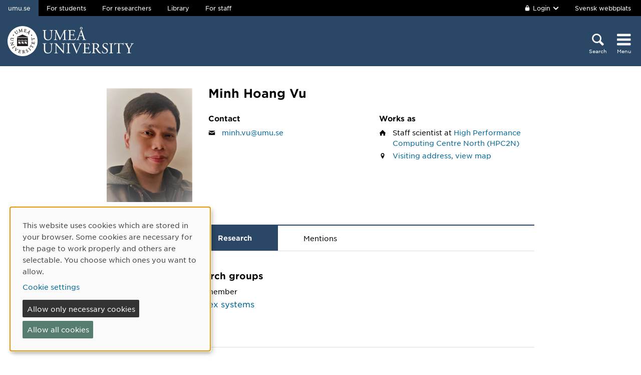

--- FILE ---
content_type: text/html; charset=utf-8
request_url: https://www.umu.se/en/staff/minh-vu/?flik=forskning
body_size: 9077
content:

<!DOCTYPE html>
<html class="no-js " lang="en">
<head>
    <link rel="preload" href="/Static/svg/umuiconsprite-56cec56f.svg" as="image" type="image/svg+xml">
    <meta charset="utf-8" />
    <meta name="viewport" content="width=device-width, initial-scale=1.0">

<script>  
var klaroConfig={version:1,autoFocus:true,showNoticeTitle:true,styling:{theme:["light","left"]},htmlTexts:!1,cookieExpiresAfterDays:30,groupByPurpose:!1,default:!1,mustConsent:!1,acceptAll:!0,hideDeclineAll:!1,hideLearnMore:!1,translations:{sv:{privacyPolicyUrl:"https://www.umu.se/om-webbplatsen/juridisk-information/kakor-cookies-inom-umu.se",consentNotice:{description:"Denna webbplats anv\xe4nder kakor (cookies) som lagras i din webbl\xe4sare. Vissa kakor \xe4r n\xf6dv\xe4ndiga f\xf6r att sidan ska fungera korrekt och andra \xe4r valbara. Du v\xe4ljer vilka du vill till\xe5ta.",learnMore:"Hantera valbara kakor"},consentModal:{title:"Information om tj\xe4nster som anv\xe4nder kakor",description:"Denna webbplats anv\xe4nder kakor (cookies) som lagras i din webbl\xe4sare. Vissa kakor \xe4r n\xf6dv\xe4ndiga f\xf6r att sidan ska fungera korrekt och andra \xe4r valbara. Du v\xe4ljer vilka du vill till\xe5ta."},privacyPolicy:{name:"kakor",text:"L\xe4s mer om hur vi hanterar {privacyPolicy}."},contextualConsent:{acceptAlways:"Alltid",acceptOnce:"Ja",description:"Vill du ladda externt inneh\xe5ll fr\xe5n Youtube, Vimeo och Umu-play?"},decline:"Till\xe5t bara n\xf6dv\xe4ndiga kakor",ok:"Till\xe5t alla kakor",service:{disableAll:{description:"Anv\xe4nd detta reglage f\xf6r att till\xe5ta alla kakor eller endast n\xf6dv\xe4ndiga.",title:"\xc4ndra f\xf6r alla kakor"}},purposeItem:{service:"service",services:"services"}},en:{privacyPolicyUrl:"https://www.umu.se/en/about-the-website/legal-information/use-of-cookies/",consentNotice:{description:"This website uses cookies which are stored in your browser. Some cookies are necessary for the page to work properly and others are selectable. You choose which ones you want to allow.",learnMore:"Cookie settings"},consentModal:{title:"Information about services that use cookies",description:"This website uses cookies which are stored in your web browser. Some cookies are necessary for the page to function correctly and others are selectable. You choose which ones you want to allow."},privacyPolicy:{name:"cookies",text:"Read more about how we handle {privacyPolicy}."},contextualConsent:{acceptAlways:"Always",acceptOnce:"Yes",description:"Do you want to load external content from Youtube, Vimeo and Umu-play?"},decline:"Allow only necessary cookies",ok:"Allow all cookies",service:{disableAll:{description:"Use this slider to allow all cookies or only necessary.",title:"Change for all cookies"}}}},services:[{name:"Necessary",contextualConsentOnly:!1,required:!0,translations:{en:{title:"Necessary cookies / techniques",description:"These cookies are necessary for the website to function and can not be turned off. They are usually only used when you use a function on the website that needs an answer, for example when you set cookies, log in or fill in a form."},sv:{title:"N\xf6dv\xe4ndiga kakor / tekniker",description:"Dessa kakor \xe4r n\xf6dv\xe4ndiga f\xf6r att webbplatsen ska fungera och kan inte st\xe4ngas av. De anv\xe4nds vanligtvis endast n\xe4r du anv\xe4nder en funktion p\xe5 webbplatsen som beh\xf6ver ett svar, exempelvis n\xe4r du st\xe4ller in kakor, loggar in eller fyller i ett formul\xe4r."}}},{name:"tracking",contextualConsentOnly:!1,translations:{en:{title:"Analysis & Development",description:"The website uses the analysis service Matomo to evaluate and improve the website content, experience and structure. The collection of the information is anonymised."},sv:{title:"Analys & Utveckling",description:"Webbplatsen anv\xe4nder analystj\xe4nsten Matomo f\xf6r att utv\xe4rdera och f\xf6rb\xe4ttra webbplatsens inneh\xe5ll, upplevelse och struktur. Insamlandet av informationen anonymiseras."}}},{name:"video",title:"Video",contextualConsentOnly:!1,translations:{zz:{title:"Video"},en:{description:"Some videos on the site are embedded from Youtube, Vimeo and Kaltura. When these are played, the video services can use cookies."},sv:{description:"Vissa filmer p\xe5 webbplatsen \xe4r inb\xe4ddade fr\xe5n Youtube, Vimeo och Kaltura. N\xe4r dessa spelas upp kan videotj\xe4nsterna anv\xe4nda sig av kakor."}}},{name:"chat",title:"Chat",contextualConsentOnly:!1,translations:{zz:{title:"Chat"},en:{description:"The chat on the site is using Dynamics 365 Customer Service. When the chat is used, the chat service can use cookies"},sv:{description:"Chatten p\xe5 webbplatsen anv\xe4nder sig av Dynamics 365 Customer Service. N\xe4r chatten anv\xe4nds s\xe5 kan tj\xe4nsten anv\xe4nda sig av kakor."}}},]}
</script>
<script defer type="text/javascript" nonce='8IBTHwOdqNKAWeKl7plt8g==' src="/Static/klaro_v0.7.22_no_css.js" ></script>
<script>var global_filter = [{ "Type": 1, "Name": null, "Value": "142umucms,115umucms,3413umucms,188umucms,189umucms,152umucms,153umucms,4856889epiumu,1055013umucms,1055014umucms,1948160epiumu,1948161epiumu,1891046umucms,1305525umucms,1877599umucms,3383541epiumu,1737539umucms"}];
var _mtm = window._mtm = window._mtm || []; _mtm.push({'mtm.startTime': (new Date().getTime()), 'event': 'mtm.Start'}); var d=document, g=d.createElement('script'), s=d.getElementsByTagName('script')[0]; g.async=true; 
g.nonce='8IBTHwOdqNKAWeKl7plt8g==';
g.src='https://matomo.analys.cloud/js/container_ihGxGRPo.js'; 
if(window.location.hostname.includes("bildmuseet")) {g.src='https://matomo.analys.cloud/js/container_xonyc1Mw.js';}
if(window.location.hostname.includes("curiosum")) {g.src='https://matomo.analys.cloud/js/container_EhtWRpmc.js';}
s.parentNode.insertBefore(g,s); </script>     
    
    
    
    





    <title>Minh Hoang Vu</title>
    <meta property="og:image" content="https://www.umu.se/globalassets/qbank/campus_host_mle_0397_131010_mln-7082crop027242562394resize1280720autoorientquality90density150stripextensionjpgid16.jpg"/>
<meta property="og:url" content="https://www.umu.se/en/staff/minh-vu/"/>

<link rel="canonical" href="https://www.umu.se/en/staff/minh-vu/" />

    <link rel="alternate" href="https://www.umu.se/personal/minh-vu/" hreflang="sv" />
<link rel="alternate" href="https://www.umu.se/en/staff/minh-vu/" hreflang="en" />
 <link rel="alternate" href="https://www.umu.se/en/staff/minh-vu/" hreflang="x-default" />



        <link rel="preload" href="/Static/fonts/hco_fonts/woff2/GothamSSm-Book_Web.woff2" as="font" type="font/woff2" crossorigin>
        <link rel="preload" href="/Static/fonts/hco_fonts/woff2/GothamSSm-Bold_Web.woff2" as="font" type="font/woff2" crossorigin>
        <link rel="preload" href="/Static/fonts/hco_fonts/woff2/GothamSSm-Medium_Web.woff2" as="font" type="font/woff2" crossorigin>
<link rel='preload' as='style' href='/Static/umu.css?v=7UkGC6einAvmUe03zaI6HbdjJztucgckQrMzvSeMRFs1' />
<link href="/Static/umu.css?v=7UkGC6einAvmUe03zaI6HbdjJztucgckQrMzvSeMRFs1" rel="stylesheet"/>

    


    
    <link rel='preload' as='script' nonce='8IBTHwOdqNKAWeKl7plt8g==' href='/Static/umu.js?v=64879470' />
    
    

</head>



<body data-contentid="5126406" data-menurootnodeid="7" class="personalsida">
    <script>
        
        document.documentElement.className = document.documentElement.className.replace(/\bno-js\b/g, 'js');
        document.body.className = document.body.className.replace(/\bmainmenuvisible\b/g, '');
        var iconSprite = "/Static/svg/umuiconsprite-56cec56f.svg";
    </script>

    
    

    <header>
        <span id="isInEditMode" class="hide">"False"</span>
        
        <div class="skip-to-content">
            <a class="show-on-focus fade-in fade-out" href="#mainContent">Skip to content</a>
        </div>



        <div>
<input id="dropdown-dold" name="dropdown-dold" type="hidden" value="Logged in. Press to display logout option." /><input id="dropdown-visas" name="dropdown-visas" type="hidden" value="Logged in. Press or use the Escape key to hide logout option." />
<div class="bg-banner">
    <div class="grid-container">
        <div id="toppbalk" class="grid-x grid-padding-x align-justify">
            <ul id="lankar-toppbalk">
                            <li class="active">
                                <span>umu.se</span>
                            </li>
                            <li>
                                <a href="/en/student/" title="Student website">For students</a>
                            </li>
                            <li>
                                <a href="/en/researcher/" title="Support for researchers">For researchers</a>
                            </li>
                            <li>
                                <a href="/en/library/" title="Library website">Library</a>
                            </li>
                            <li>
                                <a href="https://umeauniversity.sharepoint.com/sites/aktum/SitePages/en/Home.aspx" title="Staff website Aktum">For staff</a>
                            </li>
            </ul>

            <div >
                    <button id="loginbutton" class="button" type="button" data-toggle="login-dropdown" aria-label="">
                        <svg class='icon icon-lock' aria-hidden='true' focusable='false'><use xlink:href='/Static/svg/umuiconsprite-56cec56f.svg#icon-lock'></use></svg>

                            <span class="logintext">Login</span>

                        <svg class='icon icon-chevron-down' aria-hidden='true' focusable='false'><use xlink:href='/Static/svg/umuiconsprite-56cec56f.svg#icon-chevron-down'></use></svg>
                    </button>
                    <div class="dropdown-pane" id="login-dropdown" data-dropdown data-auto-focus="true" data-close-on-click="true" data-h-offset="0">
                        <ul>
                                        <li>
                                            <a href="/login/student/en">
                                                <span>Students</span>
                                                    <p>Log into the student web</p>
                                            </a>
                                        </li>
                                        <li>
                                            <a href="/login/medarbetare/en?redirectTo=%2fen%2fstaff%2fminh-vu%2f">
                                                <span>Edit</span>
                                                    <p>Edit content at umu.se</p>
                                            </a>
                                        </li>
                        </ul>
                    </div>

                    <div class="altlanglink">
                        <a lang="sv" href="/personal/minh-vu/">Svensk webbplats</a>
                    </div>
            </div>
        </div>
    </div>
</div>

<div class="umu-topbanner">
    <div class="grid-container">
        <div class="grid-x grid-padding-x">
                <div class="cell small-7 medium-9">
                        <a class="logotype" href="/en/">
                                <img src="/Static/img/umu-logo-left-neg-EN.svg" width="252" height="60" alt="Umeå University" />
                        </a>
                </div>

            <div class="cell small-12 logotypeprint text-center">
                    <img src="/Static/img/umu-logotyp-EN.svg" alt="printicon" class="logotype-en" loading="lazy" />
            </div>



            <div class="cell small-5 medium-3 text-right">
                <div class="headerbuttons headerbuttons-umu">
                        <script id="hiddenheadersearchbutton" type="text/html">
                            <button id="headersearchtogglebutton" type="button" aria-expanded="false" aria-controls="headersearchrow">
                                <svg class='icon icon-search' aria-hidden='true' focusable='false'><use xlink:href='/Static/svg/umuiconsprite-56cec56f.svg#icon-search'></use></svg>
                                <span class="searchtext">Search</span>
                            </button>
                        </script>
                        <script id="visibleheadersearchbutton" type="text/html">
                            <button id="headersearchtogglebutton" type="button" aria-expanded="true" aria-controls="headersearchrow">
                                <svg class='icon icon-search' aria-hidden='true' focusable='false'><use xlink:href='/Static/svg/umuiconsprite-56cec56f.svg#icon-search'></use></svg>
                                <span class="searchtext">Search</span>
                            </button>
                        </script>
                        <div id="headersearchtoggle">
                            <form method="get" action="./">
                                    <input type="hidden" name="search" value="active" />

                                <button id="headersearchtogglebutton" type="submit" aria-expanded="false" aria-controls="headersearchrow">
                                    <svg class='icon icon-search' aria-hidden='true' focusable='false'><use xlink:href='/Static/svg/umuiconsprite-56cec56f.svg#icon-search'></use></svg>
                                    <span class="searchtext">Search</span>
                                </button>
                            </form>
                        </div>

                    <nav class="mainmenu-nav" aria-labelledby="mainmenubtn">
                        
                        <form id="navicon" method="get" action="./">
                            
                                <input type="hidden" name="menu" value="active" />
                                <div id="mainmenubtn-container">
                                    <button id="mainmenubtn" type="submit" class="navicon" aria-expanded="false" aria-controls="mainMenu">
                                        <svg class='icon icon-navicon' aria-hidden='true' focusable='false'><use xlink:href='/Static/svg/umuiconsprite-56cec56f.svg#icon-navicon'></use></svg>
                                        <span class="menutext">Menu</span>
                                    </button>

                                    <button id="mainmenubtn-close" type="submit" class="navicon" aria-expanded="false" aria-controls="mainMenu">
                                        <svg class='icon icon-cross' role='img' focusable='false' aria-labelledby='i5050'><desc id='i5050'>X close menu</desc><use xlink:href='/Static/svg/umuiconsprite-56cec56f.svg#icon-cross'></use></svg>
                                        <span class="menutext">Menu</span>
                                    </button>
                                </div>
                        </form>
                    </nav>
                </div>
            </div>
        </div>
    </div>
</div>

    <div class="headersearchrow " id="headersearchrow">
        <div class="grid-container">
            <div class="grid-x grid-padding-x">
                <div class="cell medium-offset-1 medium-10 large-offset-2 large-8 headersearchcolumn ">
                    <div class="grid-x grid-padding-x medium-padding-collapse">
                        <div class="cell">
                            <form role="search" id="headersearch" method="get" action="/en/search/" class="header-search" data-enable-autocomplete="True">
                                <div class="search-area sokBlockSearchForm">
                                    <div class="input-group">
                                        <div class="input-group-field">
                                            <div class="searchBox">
                                                <input aria-label="Search field" autocomplete="off" data-enable-autocomplete="True" id="headerSearchField" name="q" placeholder="What can we help you find?" type="text" value="" />
                                                <input id="headerSearchClear" class="icon-bg-cross hide" type="reset" aria-label="X Remove text in search field" />
                                            </div>
                                        </div>

                                        <div class="headerSearchButtonContainer">
                                            <button id="headerSearchButton" type="submit">
                                                <svg class='icon icon-search' aria-hidden='true' focusable='false'><use xlink:href='/Static/svg/umuiconsprite-56cec56f.svg#icon-search'></use></svg>
                                                <span class="show-for-sr">Search</span>
                                            </button>
                                        </div>
                                    </div>

                                        <div class="input-group soksegmentgroup">
                                            <button type="button" class="searchrowheader open js-sokrutaaccordionbtn" aria-expanded="true">
                                                Search within:
                                                <svg class='icon icon-chevron-down' aria-hidden='true' focusable='false'><use xlink:href='/Static/svg/umuiconsprite-56cec56f.svg#icon-chevron-down'></use></svg>
                                            </button>
                                            <fieldset class="js-sokrutaaccordioncontent soksegment open">
                                                <legend class="searchrowheader">
                                                    Search within:
                                                </legend>
                                                <div class="segcontainer">
                                                        <div class="sokseg">
                                                            <input class="filtersoksegment" type="radio" name="f" value="All" id="/en/search/All" checked />
                                                            <label class="filtersoksegmenlabel" for="/en/search/All">All</label>
                                                        </div>
                                                        <div class="sokseg">
                                                            <input class="filtersoksegment" type="radio" name="f" value="Utbildning" id="/en/search/Education"  />
                                                            <label class="filtersoksegmenlabel" for="/en/search/Education">Education</label>
                                                        </div>
                                                        <div class="sokseg">
                                                            <input class="filtersoksegment" type="radio" name="f" value="Forskning" id="/en/search/Research"  />
                                                            <label class="filtersoksegmenlabel" for="/en/search/Research">Research</label>
                                                        </div>
                                                        <div class="sokseg">
                                                            <input class="filtersoksegment" type="radio" name="f" value="Personal" id="/en/search/Staff"  />
                                                            <label class="filtersoksegmenlabel" for="/en/search/Staff">Staff</label>
                                                        </div>
                                                        <div class="sokseg">
                                                            <input class="filtersoksegment" type="radio" name="f" value="Studentwebb" id="/en/search/Student web"  />
                                                            <label class="filtersoksegmenlabel" for="/en/search/Student web">Student web</label>
                                                        </div>
                                                        <div class="sokseg">
                                                            <input class="filtersoksegment" type="radio" name="f" value="Nyheter" id="/en/search/News"  />
                                                            <label class="filtersoksegmenlabel" for="/en/search/News">News</label>
                                                        </div>
                                                </div>
                                            </fieldset>
                                        </div>
                                </div>
                            </form>
                        </div>
                    </div>
                        <div class="grid-x grid-padding-x medium-padding-collapse">
                            <div class="cell">
                                <div class="searchrowshortcuts hide-for-large">
                                        <button class="searchrowheader js-sokrutaaccordionbtn open" aria-expanded="true">
        Other search services
        <svg class='icon icon-chevron-down' aria-hidden='true' focusable='false'><use xlink:href='/Static/svg/umuiconsprite-56cec56f.svg#icon-chevron-down'></use></svg>
    </button>
    <div class="js-sokrutaaccordioncontent shortcutswrapper open">
        <ul class="shortcuts">
                <li>
                    <a href="/en/international/search/" title="">Find courses and programmes</a>
                </li>
                <li>
                    <a href="https://search.ub.umu.se/discovery/search?vid=46UMEA_INST:UmUB&amp;lang=en" title="">Library search tool</a>
                </li>
                <li>
                    <a href="/en/legal-framework/search-the-legal-framework/" title="">Search the legal framework</a>
                </li>
        </ul>
    </div>

                                </div>
                            </div>
                        </div>
                </div>
            </div>
        </div>
    </div>


            <input id="huvudmenyn-visas" name="huvudmenyn-visas" type="hidden" value="Main menu showing. Use the Escape key to close." />
            <input id="huvudmenyn-dold" name="huvudmenyn-dold" type="hidden" value="Main menu hidden." />

            <span id="menu-state" class="show-for-sr" aria-live="polite">
                Main menu hidden.
            </span>

            <div id="mainMenu" aria-labelledby="mainmenubtn">
                    <div id="toppbalk-mobil">
                            <button id="loginbutton-mobile" class="button" type="button" data-toggle="login-dropdown-mobile" aria-label="">
                                <svg class='icon icon-lock' aria-hidden='true' focusable='false'><use xlink:href='/Static/svg/umuiconsprite-56cec56f.svg#icon-lock'></use></svg>

                                    <span class="logintext">Login</span>

                                <svg class='icon icon-chevron-down' aria-hidden='true' focusable='false'><use xlink:href='/Static/svg/umuiconsprite-56cec56f.svg#icon-chevron-down'></use></svg>
                            </button>
                            <div class="dropdown-pane" id="login-dropdown-mobile" data-dropdown data-auto-focus="true" data-close-on-click="false">
                                <ul>
                                                <li>
                                                    <a href="/login/student/en">
                                                        <span>Students</span>
                                                            <p>Log into the student web</p>
                                                    </a>
                                                </li>
                                                <li>
                                                    <a href="/login/medarbetare/en?redirectTo=%2fen%2fstaff%2fminh-vu%2f">
                                                        <span>Edit</span>
                                                            <p>Edit content at umu.se</p>
                                                    </a>
                                                </li>
                                </ul>
                            </div>
                            <div class="altlanglink ">
                                <a id="lang" lang="sv" href="/personal/minh-vu/">Svenska</a>
                            </div>
                            <hr />
                    </div>

            </div>

            <div id="pagemask"></div>


        </div>
    </header>


    <div id="pagelocalmenuverticalboundary">
            <div class="grid-container">
                <div class="grid-x grid-padding-x">

                    <main id="mainContent" class="cell medium-offset-1 medium-10 large-offset-2 large-8 "
                          >
                        

<section class='grid-x grid-padding-x align-center medium-padding-collapse '>
<div class='cell'>
<input id="personalsidaId" name="personalsidaId" type="hidden" value="5126406" />    <div class="grid-x grid-padding-x">
        <div class="cell personalLeftColumn">
            <div class="personalPhoto">

    <picture>
            <source sizes="185px" srcset="/contentassets/5cf0b1a2611d406f80be8d52654db18a/Profilbild.jpg?v=2025177848&amp;format=webp&amp;width=185&amp;quality=90 185w" type="image/webp" />
        <source sizes="185px" srcset="/contentassets/5cf0b1a2611d406f80be8d52654db18a/Profilbild.jpg?v=2025177848&amp;width=185&amp;quality=90 185w" />
        <img alt="Staff photo Minh Hoang Vu" src="/contentassets/5cf0b1a2611d406f80be8d52654db18a/Profilbild.jpg?v=2025177848&amp;width=185&amp;quality=90" loading="lazy" width=185 height=246 />
    </picture>
            </div>
                    </div>
        <div class="cell personalRightColumn">
            <h1 class="personalHeader">Minh Hoang Vu</h1>




                <div class="grid-x grid-padding-x">
                        <div class="cell info-column-right medium-6">
                            <h2>Contact</h2>
    <div class="personalIcon"><svg class='icon icon-mail' role='img' focusable='false' aria-labelledby='i5047'><desc id='i5047'>E-mail</desc><use xlink:href='/Static/svg/umuiconsprite-56cec56f.svg#icon-mail'></use></svg></div>
    <div class="personalInfo">
        <a aria-label="Click to send an email to Minh Hoang Vu" href="mailto:minh.vu@umu.se">minh.vu@umu.se</a>
    </div>
                                                    </div>
                                            <div class="cell info-column-right medium-6">
                            <h2>Works as</h2>
    <div class="personalIcon"><svg class='icon icon-home' role='img' focusable='false' aria-labelledby='i5048'><desc id='i5048'>Affiliation</desc><use xlink:href='/Static/svg/umuiconsprite-56cec56f.svg#icon-home'></use></svg></div>
    <div class="personalInfo">
        Staff scientist<text> </text>
        at

            <a href="http://www.hpc2n.umu.se/">High Performance Computing Centre North (HPC2N)</a>
                    </div>

    <div class="personalIcon"><svg class='icon icon-location-pin' role='img' focusable='false' aria-labelledby='i5049'><desc id='i5049'>Location</desc><use xlink:href='/Static/svg/umuiconsprite-56cec56f.svg#icon-location-pin'></use></svg></div>
    <div class="personalInfo">
        <a href="https://use.mazemap.com/#v=1&amp;zlevel=2&amp;center=20.307558,63.819914&amp;zoom=18&amp;sharepoitype=poi&amp;sharepoi=760244&amp;campusid=289">Visiting address, view map</a>
    </div>
                        </div>
                </div>
        </div>
    </div>
</div>
</section>

<section class='grid-x grid-padding-x align-center medium-padding-collapse maincontent'>
<div class='cell'>
        <ul class="tabs" data-tabs id="personalFlikar">
                <li class="tabs-title">
        <a class="js-flik" href="#publikationer" >
            Publications
        </a>
        <a class="nojs-flik" href="?flik=publikationer" >
            Publications
        </a>
    </li>
                <li class="tabs-title is-active">
        <a class="js-flik" href="#forskning" aria-selected=true>
            Research
        </a>
        <a class="nojs-flik" href="?flik=forskning" aria-selected=true>
            Research
        </a>
    </li>
                            <li class="tabs-title">
        <a class="js-flik" href="#omnamnanden" >
            Mentions
        </a>
        <a class="nojs-flik" href="?flik=omnamnanden" >
            Mentions
        </a>
    </li>
        </ul>
        <div id="personalFlikarContent" class="tabs-content" data-tabs-content="personalFlikar">
            <div class="grid-x grid-padding-x align-center">
                <div class="cell medium-10 large-8">
                                            <div class="tabs-panel" id="publikationer">
                            <div class="publication">
<div aria-hidden="true" class="publication-date">2025</div>
<div class="publication-title">
<a aria-label="2025: LatentAugment: data augmentation via guided manipulation of GANs latent space, publication of type Article in journal:" href="https://umu.diva-portal.org/smash/record.jsf?pid=diva2:1999914&language=en">LatentAugment: data augmentation via guided manipulation of GAN's latent space</a>
</div>
<div class="publication-host">
<span class="host-title">IEEE Transactions on Pattern Analysis and Machine Intelligence</span>,  Institute of Electrical and Electronics Engineers (IEEE) 2025, Vol. 47, (12) : 11519-11533</div>
<div class="publication-author">
Tronchin, Lorenzo; Vu, Minh Hoang; Soda, Paolo; et al.</div>
</div>
<div class="publication">
<div aria-hidden="true" class="publication-date">2024</div>
<div class="publication-title">
<a aria-label="2024: Compressing the Activation Maps in Deep Neural Networks and Its Regularizing Effect, publication of type Article in journal:" href="https://umu.diva-portal.org/smash/record.jsf?pid=diva2:1945240&language=en">Compressing the Activation Maps in Deep Neural Networks and Its Regularizing Effect</a>
</div>
<div class="publication-host">
<span class="host-title">Transactions on Machine Learning Research</span></div>
<div class="publication-author">
Vu, Minh Hoang; Garpebring, Anders; Nyholm, Tufve; et al.</div>
</div>
<div class="publication">
<div aria-hidden="true" class="publication-date">2023</div>
<div class="publication-title">
<a aria-label="2023: Resource efficient automatic segmentation of medical images, publication of type Doctoral thesis, comprehensive summary:" href="https://umu.diva-portal.org/smash/record.jsf?pid=diva2:1730514&language=en">Resource efficient automatic segmentation of medical images</a>
</div>
<div class="publication-host">
<span class="host-title">Umeå University medical dissertations</span>, 2219</div>
<div class="publication-author">
Vu, Minh Hoang</div>
</div>
<div class="publication">
<div aria-hidden="true" class="publication-date">2022</div>
<div class="publication-title">
<a aria-label="2022: QU-BraTS: MICCAI BraTS 2020 Challenge on QuantifyingUncertainty in Brain Tumor Segmentation - Analysis of Ranking Scores and Benchmarking Results, publication of type Article in journal:" href="https://umu.diva-portal.org/smash/record.jsf?pid=diva2:1690582&language=en">QU-BraTS: MICCAI BraTS 2020 Challenge on QuantifyingUncertainty in Brain Tumor Segmentation - Analysis of Ranking Scores and Benchmarking Results</a>
</div>
<div class="publication-host">
<span class="host-title">Journal of Machine Learning for Biomedical Imaging</span> : 1-54</div>
<div class="publication-author">
Mehta, Raghav; Filos, Angelos; Baid, Ujjwal; et al.</div>
</div>
<div class="publication">
<div aria-hidden="true" class="publication-date">2022</div>
<div class="publication-title">
<a aria-label="2022: A Data-Adaptive Loss Function for Incomplete Data and Incremental Learning in Semantic Image Segmentation, publication of type Article in journal:" href="https://umu.diva-portal.org/smash/record.jsf?pid=diva2:1627285&language=en">A Data-Adaptive Loss Function for Incomplete Data and Incremental Learning in Semantic Image Segmentation</a>
</div>
<div class="publication-host">
<span class="host-title">IEEE Transactions on Medical Imaging</span>,  IEEE 2022, Vol. 41, (6) : 1320-1330</div>
<div class="publication-author">
Vu, Minh Hoang; Norman, Gabriella; Nyholm, Tufve; et al.</div>
</div>
<div class="publication">
<div aria-hidden="true" class="publication-date">2021</div>
<div class="publication-title">
<a aria-label="2021: Multi-decoder Networks with Multi-denoising Inputs for Tumor Segmentation, publication of type Conference paper:" href="https://umu.diva-portal.org/smash/record.jsf?pid=diva2:1580886&language=en">Multi-decoder Networks with Multi-denoising Inputs for Tumor Segmentation</a>
</div>
<div class="publication-host">
<span class="host-title">Brainlesion: Glioma, Multiple Sclerosis, Stroke and Traumatic Brain Injuries</span>,  Springer 2021 : 412-423</div>
<div class="publication-author">
Vu, Minh Hoang; Nyholm, Tufve; Löfstedt, Tommy</div>
</div>
<div class="publication">
<div aria-hidden="true" class="publication-date">2020</div>
<div class="publication-title">
<a aria-label="2020: Evaluation of multislice inputs to convolutional neural networks for medical image segmentation, publication of type Article in journal:" href="https://umu.diva-portal.org/smash/record.jsf?pid=diva2:1507775&language=en">Evaluation of multislice inputs to convolutional neural networks for medical image segmentation</a>
</div>
<div class="publication-host">
<span class="host-title">Medical physics (Lancaster)</span>,  John Wiley & Sons 2020, Vol. 47, (12) : 6216-6231</div>
<div class="publication-author">
Vu, Minh H.; Grimbergen, Guus; Nyholm, Tufve; et al.</div>
</div>
<div class="publication">
<div aria-hidden="true" class="publication-date">2020</div>
<div class="publication-title">
<a aria-label="2020: A Question-Centric Model for Visual Question Answering in Medical Imaging, publication of type Article in journal:" href="https://umu.diva-portal.org/smash/record.jsf?pid=diva2:1463481&language=en">A Question-Centric Model for Visual Question Answering in Medical Imaging</a>
</div>
<div class="publication-host">
<span class="host-title">IEEE Transactions on Medical Imaging</span>,  IEEE 2020, Vol. 39, (9) : 2856-2868</div>
<div class="publication-author">
Vu, Minh Hoang; Löfstedt, Tommy; Nyholm, Tufve; et al.</div>
</div>
<div class="publication">
<div aria-hidden="true" class="publication-date">2020</div>
<div class="publication-title">
<a aria-label="2020: TuNet: End-to-End Hierarchical Brain Tumor Segmentation Using Cascaded Networks, publication of type Conference paper:" href="https://umu.diva-portal.org/smash/record.jsf?pid=diva2:1506396&language=en">TuNet: End-to-End Hierarchical Brain Tumor Segmentation Using Cascaded Networks</a>
</div>
<div class="publication-host">
<span class="host-title">Brainlesion: Glioma, Multiple Sclerosis, Stroke and Traumatic Brain Injuries: 5th International Workshop, BrainLes 2019, Held in Conjunction with MICCAI 2019, Shenzhen, China, October 17, 2019, Revised Selected Papers, Part I</span>, Cham: Springer 2020 : 174-186</div>
<div class="publication-author">
Vu, Minh Hoang; Nyholm, Tufve; Löfstedt, Tommy</div>
</div>
<div class="publication">
<div aria-hidden="true" class="publication-date">2019</div>
<div class="publication-title">
<a aria-label="2019: End-to-end cascaded U-nets with a localization network for kidney tumor segmentation, publication of type Conference paper:" href="https://umu.diva-portal.org/smash/record.jsf?pid=diva2:1730493&language=en">End-to-end cascaded U-nets with a localization network for kidney tumor segmentation</a>
</div>
<div class="publication-host">
<span class="host-title">MICCAI 2019, International Conference on Medical Image Computing and Computer Assisted Intervention, Shenzhen, China, October 13-17, 2019</span></div>
<div class="publication-author">
Vu, Minh Hoang</div>
</div>
<div class="publication">
<div aria-hidden="true" class="publication-date">2019</div>
<div class="publication-title">
<a aria-label="2019: Ensemble of Streamlined Bilinear Visual Question Answering Models for the ImageCLEF 2019 Challenge in the Medical Domain, publication of type Conference paper:" href="https://umu.diva-portal.org/smash/record.jsf?pid=diva2:1381723&language=en">Ensemble of Streamlined Bilinear Visual Question Answering Models for the ImageCLEF 2019 Challenge in the Medical Domain</a>
</div>
<div class="publication-host">
<span class="host-title">CLEF 2019: Working Notes of CLEF 2019 - Conference and Labs of the Evaluation Forum</span></div>
<div class="publication-author">
Vu, Minh Hoang; Sznitman, Raphael; Nyholm, Tufve; et al.</div>
</div>
<div class="publication">

<div class="publication-title">
<a aria-label=": Compressing the activation maps in deep convolutional neural networks and the regularization effect of compression, publication of type Manuscript (preprint):" href="https://umu.diva-portal.org/smash/record.jsf?pid=diva2:1730496&language=en">Compressing the activation maps in deep convolutional neural networks and the regularization effect of compression</a>
</div>
<div class="publication-host">
</div>
<div class="publication-author">
Vu, Minh H.; Garpebring, Anders; Nyholm, Tufve; et al.</div>
</div>
<div class="publication">

<div class="publication-title">
<a aria-label=": Using synthetic images to augment small medical image datasets, publication of type Manuscript (preprint):" href="https://umu.diva-portal.org/smash/record.jsf?pid=diva2:1730497&language=en">Using synthetic images to augment small medical image datasets</a>
</div>
<div class="publication-host">
</div>
<div class="publication-author">
Vu, Minh H.; Tronchin, L.; Nyholm, Tufve; et al.</div>
</div>

                            <div class="flex-links">
                                <a href="https://umu.diva-portal.org/smash/resultList.jsf?searchType=RESEARCH&amp;query=&amp;aq=%5B%5B%7B%22authorId%22%3A%22mivu0006%22%7D%5D%5D&amp;language=en" class="more-diva">View publications in DiVA</a>
                            </div>
                        </div>
                                            <div class="tabs-panel is-active" id="forskning">
                                <div class="personalGrupper">
                                    <h3>Research groups</h3>


                                        <div class="gruppEtikett">Group member</div>
                                        <div class="gruppmedlem">
                                                <div class="grupp">
                                                    <a href="https://www.umu.se/en/research/groups/complex-network-group/">Complex systems</a>
                                                </div>
                                        </div>
                                </div>

                        </div>
                                                                <div class="tabs-panel" id="omnamnanden">
                                <div class="omnamnande">
                                    <div class="publiceringsdatum">
                                        <span><svg class='icon icon-clock-o' aria-hidden='true' focusable='false'><use xlink:href='/Static/svg/umuiconsprite-56cec56f.svg#icon-clock-o'></use></svg></span>Published: 20 Feb, 2023
                                    </div>
                                    <div>
                                        <a href="https://www.umu.se/en/news/resource-efficient-automatic-segmentation-of-medical-images_11726834/">Resource efficient automatic segmentation of medical images</a>
                                    </div>
                                </div>
                        </div>
                </div>
            </div>
            <div id="personalVisaMer"><button id="personalVisaMerKnapp">+ Show more</button></div>
            <div id="personalVisaMindre"><button id="personalVisaMindreKnapp">- Show less</button></div>
        </div>
</div>
</section>










                    </main>
                </div>
            </div>

        

    </div>


<footer>
    <div class="grid-container">
        <div class="grid-x grid-padding-x text-center">
            <div class="cell medium-offset-1 medium-10 large-offset-2 large-8">
                <div class="grid-x grid-padding-x small-up-1 medium-up-2 large-up-4"><div class="cell">
<div class="block textblock">
            <h2>Ume&#229; University</h2>
<p>901 87 Ume&aring;, Sweden</p>
<p>Tel: +46 90-786 50 00</p>
<p><a href="/en/contact-us/maps/">Find us</a></p></div>
</div><div class="cell">
<div class="block textblock">
<p><a href="/en/contact-us/">Contact us</a></p>
<p><a href="/en/contact-us/press-and-media/">Media relations</a></p>
<p><a href="/en/about-umea-university/organisation/departments-and-units/">Departments and units</a></p>
<p><a title="Make a donation" href="/en/contact-us/make-a-donation/">Make a donation</a></p></div>
</div><div class="cell">
<div class="block textblock">
<p><a href="/en/about-the-website/">About the website</a></p>
<p><a href="/en/about-the-website/accessibility-of-umu.se/">Accessibility of umu.se</a></p>
<p><a href="/en/about-the-website/legal-information/processing-of-personal-data/">Personal data</a></p>
<p><a id="cookiesettings" class="" href="#">Cookie settings</a></p></div>
</div><div class="cell">
<div class="block textblock">
<p><a title="Ume&aring; University's offical Facebook page" href="https://www.facebook.com/umeauniv"><img src="/globalassets/config-for-admin/test/fb-icon.png" alt="" width="20" height="20" />Facebook</a></p>
<p><a title="The official Instagram account of Ume&aring; University" href="https://www.instagram.com/studyinumea"><img src="/globalassets/config-for-admin/test/instagram-icon.png" alt="" width="20" height="20" />Instagram</a></p>
<p><a title="Ume&aring; University's official YouTube channel" href="https://www.youtube.com/user/umeauniversitet"><img src="/globalassets/centralwebb/utbildningswebben-gammal/_centralt-innehall/bilder/youtube-icon.png" alt="" width="20" height="20" />YouTube</a></p>
<p><a title="The official LinkedIn account of Ume&aring; University" href="https://www.linkedin.com/school/166582/"><img src="/globalassets/centralwebb/utbildningswebben-gammal/_centralt-innehall/bilder/linkedin_icon.png" alt="" width="20" height="20" />LinkedIn</a></p></div>
</div></div>
            </div>
        </div>
    </div>
</footer>

    <script id='clientLanguageResources'>
function umu_initLanguageResources() {
  umu.languageResource['general_togglepagelocalmenu'] = 'Toggle on-page menu';
  umu.languageResource['general_linktoumusearch'] = 'https://www.umu.se/sok/english/';
  umu.languageResource['contactform_showform'] = 'Show contact form';
  umu.languageResource['contactform_hideform'] = 'Hide contact form';
  umu.languageResource['bildspelblock_slideCounter_separator'] = '/';
}
</script>


            <script src='/Static/umu.js?v=64879470' nonce='8IBTHwOdqNKAWeKl7plt8g==' defer></script>


    


        <script>
        function editPersonalundersida(personalsidaRef) {
            var $button = $("#edit-" + personalsidaRef);
            $button.prop("disabled", true);
            $button.css("background-color", "grey");
            $("#error-" + personalsidaRef).text("");
            $("#error-" + personalsidaRef).hide();

            $.ajax({
                url:
                    '/personal/api/personal/edit', // TODO Lägg till ett inledande URL-segment som är registrerat i lastbalanceraren för Personalkatalogen
                type: 'get',
                data: {
                    pageRef: personalsidaRef
                },
                cache: false,
                success: function(data) {
                    if (data) {
                        window.top.location.href = data + "&lang=en";
                    }
                },
                statusCode: {
                    404: function() {
                        $("#error-" + personalsidaRef).text($("#tillfalle_existingnotfound").val());
                        $("#error-" + personalsidaRef).show();
                        $button.prop("disabled", false);
                        $button.css("background-color", "");
                    },
                    400: function() {
                        $("#error-" + personalsidaRef).text($("#tillfalle_notcreated").val());
                        $("#error-" + personalsidaRef).show();
                        $button.prop("disabled", false);
                        $button.css("background-color", "");
                    }
                }
            });
            return false;
        }
    </script>




<script type="text/javascript" src="/Scripts/find-13.5.1.js"></script>
<script type="text/javascript">
if(typeof FindApi === 'function'){var api = new FindApi();api.setApplicationUrl('/');api.setServiceApiBaseUrl('/find_v2/');api.processEventFromCurrentUri();api.bindWindowEvents();api.bindAClickEvent();api.sendBufferedEvents();}
</script>


<script>
/*<![CDATA[*/
(function() {
var element = document.getElementById("cookiesettings");
if (element) {
      element.onclick = function(event) {
      return klaro.show();
   }
}
})();
/*]]>*/
</script>
<script>
document.addEventListener("DOMContentLoaded", function(event) {
let manager = klaro.getManager();
window._paq=window._paq||[];window._paq.push(['requireCookieConsent']);
var mtm_cookie_consent_exist = document.cookie.match(/^(.*;)?\s*mtm_cookie_consent\s*=\s*[^;]+(.*)?$/)
if (manager.getConsent('tracking') && mtm_cookie_consent_exist == null) { window._paq=window._paq||[];window._paq.push(['rememberCookieConsentGiven']);}
else if (!manager.getConsent('tracking') && mtm_cookie_consent_exist) { window._paq=window._paq||[];window._paq.push(['forgetCookieConsentGiven']);}
});
</script></body>
</html>